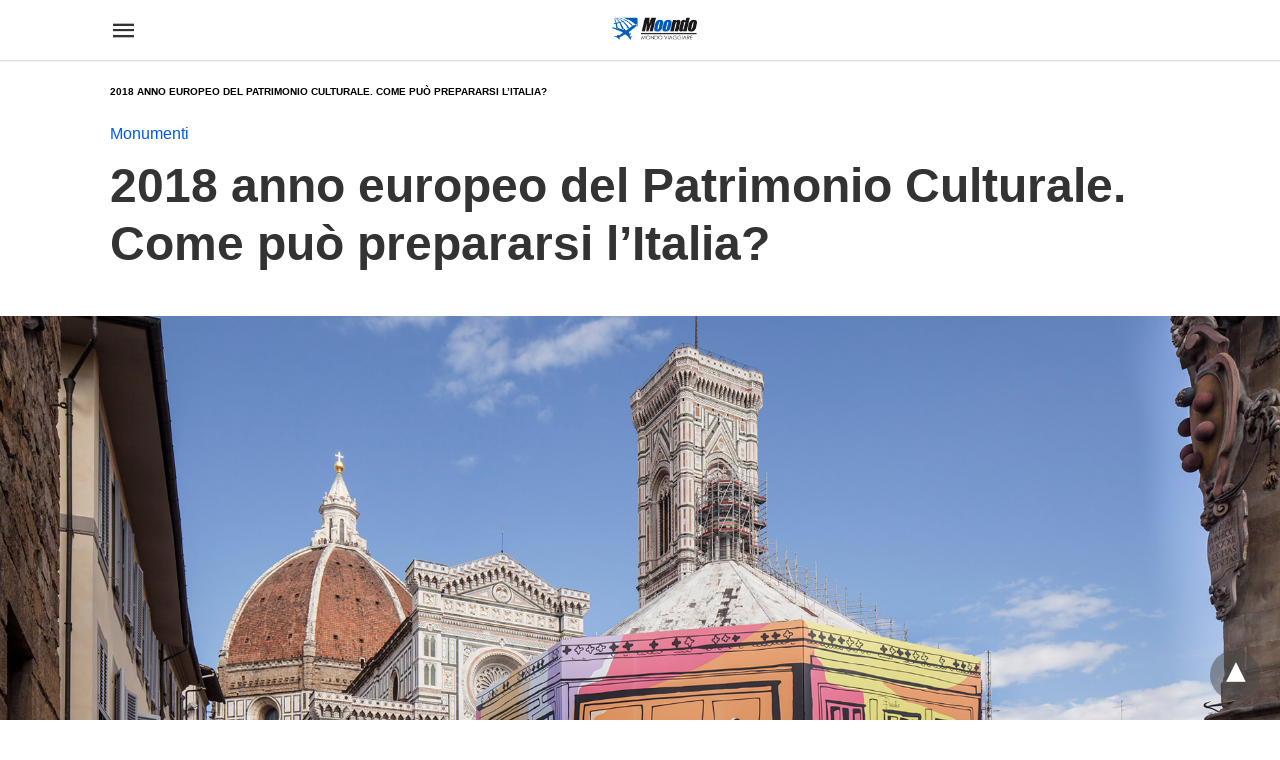

--- FILE ---
content_type: text/html; charset=UTF-8
request_url: https://viaggiare.moondo.info/2018-anno-europeo-del-patrimonio-culturale-come-puo-prepararsi-litalia/amp/
body_size: 75913
content:
<!doctype html> <html amp lang="it-IT"> <head><script custom-element="amp-form" src="https://cdn.ampproject.org/v0/amp-form-latest.js" async></script><script custom-element="amp-analytics" src="https://cdn.ampproject.org/v0/amp-analytics-latest.js" async></script> <meta charset="utf-8"> <link rel="preconnect" href="//cdn.ampproject.org"> <meta name="viewport" content="width=device-width">  <title>2018 anno europeo del Patrimonio Culturale. Come può prepararsi l&#039;Italia?</title> <meta name="description" content="Il 2018 è stato nominato finalmente Anno del Patrimonio culturale, è il momento di dare ai beni oscurati la possibilità di riprendersi la luce che meritano." /> <link rel="canonical" href="https://viaggiare.moondo.info/2018-anno-europeo-del-patrimonio-culturale-come-puo-prepararsi-litalia/" /> <meta property="og:locale" content="it_IT" /> <meta property="og:type" content="article" /> <meta property="og:title" content="2018 anno europeo del Patrimonio Culturale. Come può prepararsi l&#039;Italia?" /> <meta property="og:description" content="Il 2018 è stato nominato finalmente Anno del Patrimonio culturale, è il momento di dare ai beni oscurati la possibilità di riprendersi la luce che meritano." /> <meta property="og:url" content="https://viaggiare.moondo.info/2018-anno-europeo-del-patrimonio-culturale-come-puo-prepararsi-litalia/" /> <meta property="og:site_name" content="Moondo Viaggiare" /> <meta property="article:publisher" content="https://www.facebook.com/MondoViaggiare/" /> <meta property="article:published_time" content="2018-01-13T02:45:21+00:00" /> <meta property="article:modified_time" content="2018-01-12T10:54:56+00:00" /> <meta property="og:image" content="https://viaggiare.moondo.info/files/2018/01/Patrimonio-Culturarle-2018-MoondoViaggiare-Emanuela-Gizzi-Patrimonio-Culturale-2018-PhotoCredit-One-unity.eu_.jpg" /> <meta property="og:image:width" content="1872" /> <meta property="og:image:height" content="1228" /> <meta property="og:image:type" content="image/jpeg" /> <meta name="author" content="Emanuela Gizzi" /> <meta name="twitter:card" content="summary_large_image" /> <meta name="twitter:creator" content="@moondo_info" /> <meta name="twitter:site" content="@moondo_info" /> <meta name="twitter:label1" content="Scritto da" /> <meta name="twitter:data1" content="Emanuela Gizzi" /> <meta name="twitter:label2" content="Tempo di lettura stimato" /> <meta name="twitter:data2" content="2 minuti" />   <script async custom-element="amp-auto-ads" src="https://cdn.ampproject.org/v0/amp-auto-ads-0.1.js"></script> <meta name="amp-google-client-id-api" content="googleanalytics"> <script type="application/ld+json" class="saswp-schema-markup-output">[{"@context":"https:\/\/schema.org\/","@type":"BreadcrumbList","@id":"https:\/\/viaggiare.moondo.info\/2018-anno-europeo-del-patrimonio-culturale-come-puo-prepararsi-litalia\/#breadcrumb","itemListElement":[{"@type":"ListItem","position":1,"item":{"@id":"https:\/\/viaggiare.moondo.info","name":"Moondo Viaggiare"}},{"@type":"ListItem","position":2,"item":{"@id":"https:\/\/viaggiare.moondo.info\/location\/vacanza-in-citta\/monumenti\/","name":"Monumenti"}},{"@type":"ListItem","position":3,"item":{"@id":"https:\/\/viaggiare.moondo.info\/2018-anno-europeo-del-patrimonio-culturale-come-puo-prepararsi-litalia\/","name":"2018 anno europeo del Patrimonio Culturale. Come pu\u00f2 prepararsi l&#8217;Italia?"}}]}]
</script> <meta name="generator" content="AMP for WP 1.0.98" /> <link rel="preload" as="font" href="https://viaggiare.moondo.info/wp-content/plugins/accelerated-mobile-pages/templates/design-manager/swift/fonts/icomoon.ttf" type="font/ttf" crossorigin> <link rel="preload" as="script" href="https://cdn.ampproject.org/v0.js"> <link rel="preload" href="https://viaggiare.moondo.info/files/2018/01/Patrimonio-Culturarle-2018-MoondoViaggiare-Emanuela-Gizzi-Patrimonio-Culturale-2018-PhotoCredit-One-unity.eu_.jpg" as="image"> <script custom-element="amp-ad" src="https://cdn.ampproject.org/v0/amp-ad-0.1.js" async></script> <script custom-element="amp-bind" src="https://cdn.ampproject.org/v0/amp-bind-latest.js" async></script>  <script src="https://cdn.ampproject.org/v0.js" async></script> <style amp-boilerplate>body{-webkit-animation:-amp-start 8s steps(1,end) 0s 1 normal both;-moz-animation:-amp-start 8s steps(1,end) 0s 1 normal both;-ms-animation:-amp-start 8s steps(1,end) 0s 1 normal both;animation:-amp-start 8s steps(1,end) 0s 1 normal both}@-webkit-keyframes -amp-start{from{visibility:hidden}to{visibility:visible}}@-moz-keyframes -amp-start{from{visibility:hidden}to{visibility:visible}}@-ms-keyframes -amp-start{from{visibility:hidden}to{visibility:visible}}@-o-keyframes -amp-start{from{visibility:hidden}to{visibility:visible}}@keyframes -amp-start{from{visibility:hidden}to{visibility:visible}}</style><noscript><style amp-boilerplate>body{-webkit-animation:none;-moz-animation:none;-ms-animation:none;animation:none}</style></noscript> <style amp-custom>body{font-family:"Arial","Helvetica","sans-serif";font-size:16px;line-height:1.25}ul{list-style-position:inside}p,ul,figure{margin:0 0 1em;padding:0}a,a:active,a:visited{text-decoration:none;color:#005be2}body a:hover{color:#005be2}.hidden{display:none}.screen-reader-text{border:0;clip:rect(1px,1px,1px,1px);clip-path:inset(50%);height:1px;margin:-1px;overflow:hidden;padding:0;position:absolute;width:1px;word-wrap:normal}.clearfix{clear:both}.amp-wp-enforced-sizes{max-width:100%}html,body,div,span,h1,h2,h3,p,em,strong,i,ul,li,form,label,aside,figcaption,figure,footer,header,nav{margin:0;padding:0;border:0;outline:0;font-size:100%;vertical-align:baseline;background:transparent}body{line-height:1}aside,figcaption,figure,footer,header,nav{display:block}nav ul{list-style:none}a{margin:0;padding:0;font-size:100%;vertical-align:baseline;background:transparent}input{vertical-align:middle}*,*:after,*:before{box-sizing:border-box;-ms-box-sizing:border-box;-o-box-sizing:border-box}.aligncenter{display:block;margin-left:auto;margin-right:auto;text-align:center}.wp-caption{padding:0}figcaption,.wp-caption-text{font-size:12px;line-height:1.5em;margin:0;padding:.66em 10px .75em;text-align:center}figure.aligncenter amp-img{margin:0 auto}.rr span,.loop-date,.author-name{color:#191919}.fsp-cnt .loop-category li{padding:8px 0px}.cntr{max-width:1100px;margin:0 auto;width:100%;padding:0px 20px}@font-face{font-family:"icomoon";font-display:swap;font-style:normal;font-weight:normal;src:local("icomoon"),local("icomoon"),url("https://viaggiare.moondo.info/wp-content/plugins/accelerated-mobile-pages/templates/design-manager/swift/fonts/icomoon.ttf")}header .cntr{max-width:1100px;margin:0 auto}.h_m{position:static;background:rgba(255,255,255,255);border-bottom:1px solid;border-color:rgba(0,0,0,.12);padding:0 0 0 0;margin:0 0 0 0}.content-wrapper{margin-top:0px}.h_m_w{width:100%;clear:both;display:inline-flex;height:60px}.amp-logo a{line-height:0;display:inline-block;display:inline-block;margin:0;font-size:17px;font-weight:700;text-transform:uppercase;color:rgba(51,51,51,1)}.amp-logo amp-img{margin:0 auto}.h-logo{order:-1;align-self:center;flex-grow:1;text-align:center}.h-2{order:1;justify-content:flex-end;display:flex}.h-nav{order:-1;align-self:center}.m-ctr{background:rgba(20,20,22,.9)}.tg,.fsc{display:none}.fsc{width:100%;height:-webkit-fill-available;position:absolute;cursor:pointer;top:0;left:0;z-index:9}.tg:checked + .hamb-mnu > .m-ctr{margin-left:0;border-right:1px solid}.tg:checked + .hamb-mnu > .m-ctr .c-btn{position:fixed;right:5px;top:5px;background:rgba(20,20,22,.9);border-radius:50px}.m-ctr{margin-left:-100%;float:left}.tg:checked + .hamb-mnu > .fsc{display:block;background:rgba(0,0,0,.9);height:100%}.t-btn,.c-btn{cursor:pointer}.t-btn:after{content:"\e5d2";font-family:"icomoon";font-size:28px;display:inline-block;color:rgba(51,51,51,1)}.c-btn:after{content:"\e5cd";font-family:"icomoon";font-size:20px;color:rgba(255,255,255,.8);line-height:0;display:block;text-indent:1px}.c-btn{float:right;padding:15px 5px}header[style] label.c-btn{margin-top:30px}.m-ctr{transition:margin .3s ease-in-out}.m-ctr{width:90%;height:100%;position:absolute;z-index:99;padding:2% 0% 100vh 0%}.m-menu{display:inline-block;width:100%;padding:2px 20px 10px 20px}.m-scrl{overflow-y:scroll;display:inline-block;width:100%;max-height:94vh}.m-menu .amp-menu .toggle:after{content:"\e313";font-family:"icomoon";font-size:25px;display:inline-block;top:1px;padding:5px;transform:rotate(270deg);right:0;left:auto;cursor:pointer;border-radius:35px;color:rgba(255,255,255,.8)}.m-menu .amp-menu li.menu-item-has-children:after{display:none}.m-menu .amp-menu li ul{font-size:14px}.m-menu .amp-menu{list-style-type:none;padding:0}.m-menu .amp-menu > li a{color:rgba(255,255,255,.8);padding:12px 7px;margin-bottom:0;display:inline-block}.amp-menu li.menu-item-has-children>ul>li{width:100%}.m-menu .amp-menu li.menu-item-has-children>ul>li{padding-left:0;border-bottom:1px solid;margin:0px 10px}.m-menu .link-menu .toggle{width:100%;height:100%;position:absolute;top:0px;right:0;cursor:pointer}.m-menu .amp-menu .sub-menu li:last-child{border:none}.m-menu .amp-menu a{padding:7px 15px}.m-menu > li{font-size:17px}.amp-menu .toggle:after{position:absolute}.m-menu .toggle{float:right}.m-menu input{display:none}.m-menu .amp-menu [id^=drop]:checked + label + ul{display:block}.m-menu .amp-menu [id^=drop]:checked + .toggle:after{transform:rotate(360deg)}.hamb-mnu ::-webkit-scrollbar{display:none}.p-m-fl{width:100%;border-bottom:1px solid rgba(0,0,0,.05)}.cntn-wrp{font-family:Arial,Helvetica,sans-serif}.sp{width:100%;margin-top:20px;display:inline-block}.amp-post-title{font-size:48px;line-height:58px;color:#333;margin:0;padding-top:15px}.sf-img{text-align:center;width:100%;display:inline-block;height:auto;margin-top:33px}.sf-img figure{margin:0}.sf-img .wp-caption-text{width:1100px;text-align:left;margin:0 auto;color:#a1a1a1;font-size:14px;line-height:20px;font-weight:500;border-bottom:1px solid #ccc;padding:15px 0px}.sf-img .wp-caption-text:before{content:"\e412";font-family:"icomoon";font-size:24px;position:relative;top:4px;opacity:.4;margin-right:5px}.sp-cnt{margin-top:40px;clear:both;width:100%;display:inline-block}.sp-rl{display:inline-flex;width:100%}.sp-rt{width:72%;margin-left:60px;flex-direction:column;justify-content:space-around;order:1}.sp-lt{display:flex;flex-direction:column;flex:1 0 20%;order:0;max-width:237px}.ss-ic,.sp-athr,.amp-tags{padding-bottom:20px;border-bottom:1px dotted #ccc}.shr-txt,.athr-tx,.amp-tags > span:nth-child(1),.amp-related-posts-title,.r-pf h3{margin-bottom:12px}.shr-txt,.athr-tx,.r-pf h3,.amp-tags > span:nth-child(1),.amp-related-posts-title{display:block}.shr-txt,.athr-tx,.r-pf h3,.amp-tags > span:nth-child(1),.amp-related-posts-title{text-transform:uppercase;font-size:12px;color:#666;font-weight:400}.loop-date{display:inline-block}.sp-athr,.amp-tags{margin-top:20px}.sp-athr .author-details a,.sp-athr .author-details,.amp-tags span a,.amp-tag{font-size:15px;color:#005be2;font-weight:400;line-height:1.5}.amp-tags .amp-tag:after{content:"/";display:inline-block;padding:0px 10px;position:relative;top:-1px;color:#ccc;font-size:12px}.amp-tags .amp-tag:last-child:after{display:none}.ss-ic li:before{border-radius:2px;text-align:center;padding:4px 6px}.shr-txt{display:none}.sp-athr{margin-top:0}.sp-rt .ss-ic{padding-bottom:10px;margin-bottom:20px}.cntn-wrp{font-size:18px;color:#000;line-height:1.7;word-break:break-word}.cntn-wrp p,.cntn-wrp ul{margin:0px 0px 30px 0px;word-break:break-word}.artl-cnt ul li{list-style-type:none;position:relative;padding-left:20px}.artl-cnt ul li:before{content:"";display:inline-block;width:5px;height:5px;background:#333;position:absolute;top:12px;left:0px}.sp-rt p strong{font-weight:700}@supports (-webkit-overflow-scrolling:touch){.m-ctr{overflow:initial}}@supports not (-webkit-overflow-scrolling:touch){.m-ctr{overflow:scroll}}.m-scrl{display:inline-block;width:100%;max-height:94vh}.srp{margin-top:40px;display:inline-block;width:100%}.srp ul{display:flex;flex-wrap:wrap;margin:-15px}.srp ul li{list-style-type:none;margin:15px;flex-basis:calc(33.33% - 30px)}.related_link{margin:0px 0px 5px 0px;font-size:18px;line-height:1.4;font-weight:500}.has_thumbnail:hover .related_link a{color:#005be2}.related_link a{color:#191919}.related_link{margin-top:10px}.related_link a{color:#333}.related_link p{word-break:break-word;color:#444;font-size:15px;line-height:20px;letter-spacing:.1px;margin-top:5px;font-weight:400}.r-pf{margin-top:40px;display:inline-block;width:100%}.sp-rt .amp-author{margin-top:5px}.cntn-wrp a{margin:10px 0px;color:#005be2}.loop-wrapper{display:flex;flex-wrap:wrap;margin:-15px}.loop-category li{display:inline-block;list-style-type:none;margin-right:10px;font-size:10px;font-weight:600;letter-spacing:1.5px}.loop-category li a{color:#555;text-transform:uppercase}.loop-category li:hover a{color:#005be2}.fsp-cnt p{color:#444;font-size:13px;line-height:20px;letter-spacing:.1px;word-break:break-word}.fsp:hover h2 a{color:#005be2}.fsp h2 a,.fsp h3 a{color:#191919}.fsp{margin:15px;flex-basis:calc(33.33% - 30px)}.fsp-img{margin-bottom:10px}.fsp h2,.fsp h3{margin:0px 0px 5px 0px;font-size:20px;line-height:25px;font-weight:500}.fsp-cnt .loop-category{margin-bottom:20px}.fsp-cnt .loop-category li{font-weight:500}@media (max-width:1110px){.cntr{width:100%;padding:0px 20px}.sp-rt{margin-left:30px}}@media (max-width:768px){.sp-rl{display:inline-block;width:100%}.sp-lt{width:100%;margin-top:20px;max-width:100%}.sp-cnt{margin-top:15px}.r-pf h3{padding-top:20px;border-top:1px dotted #ccc}.r-pf{margin-top:20px}.sp-rt{width:100%;margin-left:0}.sp-rt .amp-author{padding:20px 15px}.amp-post-title{padding-top:10px}.fsp{flex-basis:calc(100% - 30px)}.fsp-img{width:40%;float:left;margin-right:20px}.fsp-cnt{width:54%;float:left}.srp ul li{flex-basis:calc(100% - 30px)}.srp li .rlp-image{width:40%;float:left;margin-right:20px}.srp li .rlp-cnt{width:54%;float:left}}@media (max-width:480px){.loop-wrapper{margin-top:15px}.cntn-wrp p{line-height:1.65}.rlp-image{width:100%;float:none;margin-right:0px}.rlp-cnt{width:100%;float:none}.amp-post-title{font-size:32px;line-height:44px}.sf-img{margin-top:20px}.sp{margin-top:20px}.author-details p{font-size:12px;line-height:18px}.sf-img .wp-caption-text{width:100%;padding:10px 15px}.fsp-img{width:100%;float:none;margin-right:0px}.fsp-cnt{width:100%;float:none}.fsp{border:none;padding:0}.fsp-cnt{padding:0px 15px 0px 14px}.r-pf .fsp-cnt{padding:0px}.srp li .rlp-image{width:100%;float:none;margin-right:0px}.srp li .rlp-cnt{width:100%;float:none}}@media (max-width:425px){.sp-rt .amp-author{margin-bottom:10px}.fsp h2,.fsp h3{font-size:24px;font-weight:600}}@media (max-width:320px){.cntn-wrp p{font-size:16px}}.m-srch .amp-search-wrapper{border:1px solid rgba(255,255,255,.8);background:rgba(255,255,255,.8);width:100%;border-radius:60px}.m-srch .s{padding:10px 15px;border:none;width:100%;color:rgba(20,20,22,.9);background:rgba(255,255,255,.8);border-radius:60px}.m-srch{border-top:1px solid;padding:20px}.m-srch .overlay-search:before{color:rgba(20,20,22,.9);padding-right:10px;top:6px}.cp-rgt{font-size:11px;line-height:1.2;color:rgba(255,255,255,.8);padding:20px;text-align:center;border-top:1px solid}.cp-rgt a{color:rgba(255,255,255,.8);border-bottom:1px solid rgba(255,255,255,.8);margin-left:10px}.cp-rgt .view-non-amp{display:none}a.btt:hover{cursor:pointer}.footer{margin-top:80px}.f-menu ul li .sub-menu{display:none}.f-menu ul li{display:inline-block;margin-right:20px}.f-menu ul li a{padding:0;color:#575656}.f-menu ul > li:hover a{color:#005be2}.f-menu{font-size:14px;line-height:1.4;margin-bottom:30px}.rr{font-size:12px;color:rgba(136,136,136,1)}.rr span{margin:0 10px 0 0px}.f-menu ul li.menu-item-has-children:hover > ul{display:none}.f-menu ul li.menu-item-has-children:after{display:none}.f-w-f2{text-align:center;border-top:1px solid rgba(238,238,238,1);padding:50px 0 50px 0}.f-menu{font-size:14px;line-height:1.4;margin-bottom:30px}.f-menu ul li{display:inline-block;margin-right:20px}.f-menu .sub-menu{display:none}.rr{font-size:13px;color:rgba(136,136,136,1)}@media (max-width:768px){.footer{margin-top:60px}.f-menu ul li{margin-bottom:10px}}@media (max-width:480px){.footer{margin-top:50px}.f-w-f2{padding:25px 0px}.f-menu ul li{display:inline-block;line-height:1.8;margin-right:13px}.f-menu .amp-menu > li a{padding:0;font-size:12px;color:#7a7a7a}.rr{margin-top:15px;font-size:11px}}@media (max-width:425px){.footer{margin-top:35px}}.ss-ic ul li{font-family:"icomoon";list-style-type:none;display:inline-block}.ss-ic li a{color:#fff;padding:5px;border-radius:3px;margin:0px 10px 10px 0px;display:inline-block}.ss-ic li a.s_tw{color:#fff}.s_tw{background:#000}.ss-ic ul li .s_fb{color:#fff;background:#3b5998}.s_fb:after{content:"\e92d"}.s_tw:after{content:"\e942";color:#fff}.s_tw:after{content:"";background-image:url("[data-uri]");background-size:cover;width:16px;height:16px;display:inline-block}.s_lk{background:#0077b5}.s_lk:after{content:"\e934"}.s_pt{background:#bd081c}.s_pt:after{content:"\e937"}.s_em{background:#b7b7b7}.s_em:after{content:"\e930"}.s_wp{background:#075e54}.s_wp:after{content:"\e946"}.s_tb{background:#35465c}.s_tb:after{content:"\e940"}.s_tg{background:#08c}.s_tg:after{content:"\e93f"}.content-wrapper a,.breadcrumb ul li a,.srp ul li,.rr a{transition:all .3s ease-in-out 0s}[class^="icon-"],[class*=" icon-"]{font-family:"icomoon";speak:none;font-style:normal;font-weight:normal;font-variant:normal;text-transform:none;line-height:1;-webkit-font-smoothing:antialiased;-moz-osx-font-smoothing:grayscale}.breadcrumbs{padding-bottom:8px;margin-bottom:20px}.breadcrumb ul li,.breadcrumbs span{display:inline-block;list-style-type:none;font-size:10px;text-transform:uppercase;margin-right:5px}.breadcrumb ul li a,.breadcrumbs span a{color:#999;letter-spacing:1px}.breadcrumb ul li a:hover,.breadcrumbs span a:hover{color:#005be2}.breadcrumbs li a:after,.breadcrumbs span a:after{content:"\e315";font-family:"icomoon";font-size:12px;display:inline-block;color:#bdbdbd;padding-left:5px;position:relative;top:1px}.breadcrumbs li:last-child a:after{display:none}.cntn-wrp h1,.cntn-wrp h2,.cntn-wrp h3{margin-bottom:5px}.cntn-wrp h1{font-size:32px}.cntn-wrp h2{font-size:27px}.cntn-wrp h3{font-size:24px}figure.amp-featured-image{margin:10px 0}h2.amp-post-title{word-break:break-word;word-wrap:break-word}.btt{position:fixed;bottom:20px;right:20px;background:rgba(71,71,71,.5);color:#fff;border-radius:100%;width:50px;height:50px;text-decoration:none}.btt:hover{color:#fff;background:#474747}.btt:before{content:"\25be";display:block;font-size:35px;font-weight:600;color:#fff;transform:rotate(180deg);text-align:center;line-height:1.5}.amp-ad-wrapper{padding-bottom:15px}:where(.wp-block-button__link){border-radius:9999px;box-shadow:none;padding:calc(.667em + 2px) calc(1.333em + 2px);text-decoration:none}:root:where(.wp-block-button .wp-block-button__link.is-style-outline),:root:where(.wp-block-button.is-style-outline>.wp-block-button__link){border:2px solid;padding:.667em 1.333em}:root:where(.wp-block-button .wp-block-button__link.is-style-outline:not(.has-text-color)),:root:where(.wp-block-button.is-style-outline>.wp-block-button__link:not(.has-text-color)){color:currentColor}:root:where(.wp-block-button .wp-block-button__link.is-style-outline:not(.has-background)),:root:where(.wp-block-button.is-style-outline>.wp-block-button__link:not(.has-background)){background-color:initial;background-image:none}:where(.wp-block-columns){margin-bottom:1.75em}:where(.wp-block-columns.has-background){padding:1.25em 2.375em}:where(.wp-block-post-comments input[type=submit]){border:none}:where(.wp-block-cover-image:not(.has-text-color)),:where(.wp-block-cover:not(.has-text-color)){color:#fff}:where(.wp-block-cover-image.is-light:not(.has-text-color)),:where(.wp-block-cover.is-light:not(.has-text-color)){color:#000}:root:where(.wp-block-cover h1:not(.has-text-color)),:root:where(.wp-block-cover h2:not(.has-text-color)),:root:where(.wp-block-cover h3:not(.has-text-color)),:root:where(.wp-block-cover h4:not(.has-text-color)),:root:where(.wp-block-cover h5:not(.has-text-color)),:root:where(.wp-block-cover h6:not(.has-text-color)),:root:where(.wp-block-cover p:not(.has-text-color)){color:inherit}:where(.wp-block-file){margin-bottom:1.5em}:where(.wp-block-file__button){border-radius:2em;display:inline-block;padding:.5em 1em}:where(.wp-block-file__button):is(a):active,:where(.wp-block-file__button):is(a):focus,:where(.wp-block-file__button):is(a):hover,:where(.wp-block-file__button):is(a):visited{box-shadow:none;color:#fff;opacity:.85;text-decoration:none}:where(.wp-block-group.wp-block-group-is-layout-constrained){position:relative}:root:where(.wp-block-image.is-style-rounded img,.wp-block-image .is-style-rounded img){border-radius:9999px}@keyframes turn-on-visibility{0%{opacity:0}to{opacity:1}}@keyframes turn-off-visibility{0%{opacity:1;visibility:visible}99%{opacity:0;visibility:visible}to{opacity:0;visibility:hidden}}@keyframes lightbox-zoom-in{0%{transform:translate(calc(( -100vw + var(--wp--lightbox-scrollbar-width) ) / 2 + var(--wp--lightbox-initial-left-position)),calc(-50vh + var(--wp--lightbox-initial-top-position))) scale(var(--wp--lightbox-scale))}to{transform:translate(-50%,-50%) scale(1)}}@keyframes lightbox-zoom-out{0%{transform:translate(-50%,-50%) scale(1);visibility:visible}99%{visibility:visible}to{transform:translate(calc(( -100vw + var(--wp--lightbox-scrollbar-width) ) / 2 + var(--wp--lightbox-initial-left-position)),calc(-50vh + var(--wp--lightbox-initial-top-position))) scale(var(--wp--lightbox-scale));visibility:hidden}}:where(.wp-block-latest-comments:not([style*=line-height] .wp-block-latest-comments__comment)){line-height:1.1}:where(.wp-block-latest-comments:not([style*=line-height] .wp-block-latest-comments__comment-excerpt p)){line-height:1.8}:root:where(.wp-block-latest-posts.is-grid){padding:0}:root:where(.wp-block-latest-posts.wp-block-latest-posts__list){padding-left:0}ul{box-sizing:border-box}:root:where(ul.has-background,ol.has-background){padding:1.25em 2.375em}:where(.wp-block-navigation.has-background .wp-block-navigation-item a:not(.wp-element-button)),:where(.wp-block-navigation.has-background .wp-block-navigation-submenu a:not(.wp-element-button)){padding:.5em 1em}:where(.wp-block-navigation .wp-block-navigation__submenu-container .wp-block-navigation-item a:not(.wp-element-button)),:where(.wp-block-navigation .wp-block-navigation__submenu-container .wp-block-navigation-submenu a:not(.wp-element-button)),:where(.wp-block-navigation .wp-block-navigation__submenu-container .wp-block-navigation-submenu button.wp-block-navigation-item__content),:where(.wp-block-navigation .wp-block-navigation__submenu-container .wp-block-pages-list__item button.wp-block-navigation-item__content){padding:.5em 1em}@keyframes overlay-menu__fade-in-animation{0%{opacity:0;transform:translateY(.5em)}to{opacity:1;transform:translateY(0)}}:root:where(p.has-background){padding:1.25em 2.375em}:where(p.has-text-color:not(.has-link-color)) a{color:inherit}:where(.wp-block-post-comments-form) input:not([type=submit]){border:1px solid #949494;font-family:inherit;font-size:1em}:where(.wp-block-post-comments-form) input:where(:not([type=submit]):not([type=checkbox])){padding:calc(.667em + 2px)}:where(.wp-block-post-excerpt){margin-bottom:var(--wp--style--block-gap);margin-top:var(--wp--style--block-gap)}:where(.wp-block-preformatted.has-background){padding:1.25em 2.375em}:where(.wp-block-search__button){border:1px solid #ccc;padding:6px 10px}:where(.wp-block-search__input){font-family:inherit;font-size:inherit;font-style:inherit;font-weight:inherit;letter-spacing:inherit;line-height:inherit;text-transform:inherit}:where(.wp-block-search__button-inside .wp-block-search__inside-wrapper){border:1px solid #949494;box-sizing:border-box;padding:4px}:where(.wp-block-search__button-inside .wp-block-search__inside-wrapper):where(.wp-block-search__button){padding:4px 8px}:root:where(.wp-block-separator.is-style-dots){height:auto;line-height:1;text-align:center}:root:where(.wp-block-separator.is-style-dots):before{color:currentColor;content:"···";font-family:serif;font-size:1.5em;letter-spacing:2em;padding-left:2em}:root:where(.wp-block-site-logo.is-style-rounded){border-radius:9999px}:root:where(.wp-block-site-title a){color:inherit}:root:where(.wp-block-social-links .wp-social-link a){padding:.25em}:root:where(.wp-block-social-links.is-style-logos-only .wp-social-link a){padding:0}:root:where(.wp-block-social-links.is-style-pill-shape .wp-social-link a){padding-left:.66667em;padding-right:.66667em}:root:where(.wp-block-tag-cloud.is-style-outline){display:flex;flex-wrap:wrap;gap:1ch}:root:where(.wp-block-tag-cloud.is-style-outline a){border:1px solid;font-size:unset;margin-right:0;padding:1ch 2ch;text-decoration:none}:where(.wp-block-term-description){margin-bottom:var(--wp--style--block-gap);margin-top:var(--wp--style--block-gap)}:where(pre.wp-block-verse){font-family:inherit}:root{--wp--preset--font-size--normal:16px;--wp--preset--font-size--huge:42px}.aligncenter{clear:both}.screen-reader-text{border:0;clip:rect(1px,1px,1px,1px);clip-path:inset(50%);height:1px;margin:-1px;overflow:hidden;padding:0;position:absolute;width:1px;word-wrap:normal}.screen-reader-text:focus{background-color:#ddd;clip:auto;clip-path:none;color:#444;display:block;font-size:1em;height:auto;left:5px;line-height:normal;padding:15px 23px 14px;text-decoration:none;top:5px;width:auto;z-index:100000}html:where(.has-border-color){border-style:solid}html:where([style*=border-top-color]){border-top-style:solid}html:where([style*=border-right-color]){border-right-style:solid}html:where([style*=border-bottom-color]){border-bottom-style:solid}html:where([style*=border-left-color]){border-left-style:solid}html:where([style*=border-width]){border-style:solid}html:where([style*=border-top-width]){border-top-style:solid}html:where([style*=border-right-width]){border-right-style:solid}html:where([style*=border-bottom-width]){border-bottom-style:solid}html:where([style*=border-left-width]){border-left-style:solid}html:where(img[class*=wp-image-]){height:auto;max-width:100%}:where(figure){margin:0 0 1em}html:where(.is-position-sticky){--wp-admin--admin-bar--position-offset:var(--wp-admin--admin-bar--height,0px)}@media screen and (max-width:600px){html:where(.is-position-sticky){--wp-admin--admin-bar--position-offset:0px}}.amp-logo amp-img{width:85px}.amp-menu input{display:none}.amp-menu li.menu-item-has-children ul{display:none}.amp-menu li{position:relative;display:block}.amp-menu > li a{display:block}figure.acss9cbb5{max-width:800px}figure.acss30563{max-width:500px}figure.acss2a257{max-width:1024px}.icon-search:before{content:"\e8b6"}@font-face{font-family:'icomoon';font-display:swap;font-style:normal;font-weight:normal;src:local('icomoon'), local('icomoon'), url('https://viaggiare.moondo.info/wp-content/plugins/accelerated-mobile-pages/templates/design-manager/swift/fonts/icomoon.ttf')}.amp-carousel-img img{object-fit:contain}</style> </head> <body data-rsssl=1 data-amp-auto-lightbox-disable class="body single-post 8908 post-id-8908 singular-8908 amp-single post 1.0.98"> <div id="backtotop"></div> <amp-analytics config="https://www.googletagmanager.com/amp.json?id=GTM-KLKS5PZ" data-credentials="include"><script type="application/json">{ "vars": { "account": "G-Z9280GYLFM"} }</script></amp-analytics> <header class="header-2 h_m h_m_1" > <input type="checkbox" id="offcanvas-menu" on="change:AMP.setState({ offcanvas_menu: (event.checked ? true : false) })" [checked] = "offcanvas_menu" class="tg" /> <div class="hamb-mnu"> <aside class="m-ctr"> <div class="m-scrl"> <div class="menu-heading clearfix"> <label for="offcanvas-menu" class="c-btn"></label> </div> <nav class="m-menu"> <ul id="menu-mondo-viaggiare" class="amp-menu"><li id="menu-item-15265" class="menu-item menu-item-type-custom menu-item-object-custom menu-item-has-children menu-item-first menu-item-15265 link-menu"><a class="dropdown-toggle" data-toggle="dropdown"><i class="fa fa-bars" aria-hidden="true"></i></a> <input type="checkbox" id="drop-2"><label for="drop-2" class="toggle"></label><ul class="sub-menu"><li id="menu-item-12" class="menu-item menu-item-type-custom menu-item-object-custom menu-item-12 "><a href="https://moondo.info">Moondo</a></li> <li id="menu-item-13" class="menu-item menu-item-type-custom menu-item-object-custom menu-item-13 "><a href="https://abitare.moondo.info">Abitare</a></li> <li id="menu-item-14" class="menu-item menu-item-type-custom menu-item-object-custom menu-item-14 "><a href="https://mangiare.moondo.info">Mangiare</a></li> <li id="menu-item-16" class="menu-item menu-item-type-custom menu-item-object-custom menu-item-16 "><a href="https://salute.moondo.info">Salute</a></li> <li id="menu-item-17" class="menu-item menu-item-type-custom menu-item-object-custom menu-item-17 "><a href="https://mamma.moondo.info">Mamma</a></li> <li id="menu-item-18" class="menu-item menu-item-type-custom menu-item-object-custom menu-item-18 "><a href="https://moda.moondo.info">Moda</a></li> <li id="menu-item-19" class="menu-item menu-item-type-custom menu-item-object-custom menu-item-19 "><a href="https://cultura.moondo.info">Cultura</a></li> <li id="menu-item-20" class="menu-item menu-item-type-custom menu-item-object-custom menu-item-20 "><a href="https://business.moondo.info">Business</a></li> <li id="menu-item-11524" class="menu-item menu-item-type-custom menu-item-object-custom menu-item-11524 "><a href="https://animali.moondo.info">Animali</a></li> <li id="menu-item-13497" class="menu-item menu-item-type-custom menu-item-object-custom menu-item-13497 "><a href="https://digitale.moondo.info">Digitale</a></li> <li id="menu-item-13559" class="menu-item menu-item-type-custom menu-item-object-custom menu-item-13559 "><a href="https://sport.moondo.info">Sport</a></li> <li id="menu-item-14904" class="menu-item menu-item-type-custom menu-item-object-custom menu-item-14904 "><a href="https://play.moondo.info">Play</a></li> </ul></li> <li id="menu-item-12782" class="menu-item menu-item-type-taxonomy menu-item-object-category menu-item-has-children menu-item-12782 "><a href="https://viaggiare.moondo.info/destinazione-di-viaggio/amp/" class="dropdown-toggle" data-toggle="dropdown">Destinazione</a> <input type="checkbox" id="drop-3"><label for="drop-3" class="toggle"></label><ul class="sub-menu"><li id="menu-item-12800" class="menu-item menu-item-type-taxonomy menu-item-object-category menu-item-has-children menu-item-12800 "><a href="https://viaggiare.moondo.info/destinazione-di-viaggio/americhe/amp/">Americhe</a> <input type="checkbox" id="drop-4"><label for="drop-4" class="toggle"></label><ul class="sub-menu"><li id="menu-item-15211" class="menu-item menu-item-type-taxonomy menu-item-object-category menu-item-15211 "><a href="https://viaggiare.moondo.info/destinazione-di-viaggio/americhe/america-centrale-e-caraibi/amp/">Viaggio in America Centrale e Caraibi</a></li> <li id="menu-item-12802" class="menu-item menu-item-type-taxonomy menu-item-object-category menu-item-12802 "><a href="https://viaggiare.moondo.info/destinazione-di-viaggio/americhe/viaggio-in-america-del-nord/amp/">Viaggio in America del Nord</a></li> <li id="menu-item-12803" class="menu-item menu-item-type-taxonomy menu-item-object-category menu-item-12803 "><a href="https://viaggiare.moondo.info/destinazione-di-viaggio/americhe/viaggio-in-america-del-sud/amp/">Viaggio in America del Sud</a></li> </ul></li> <li id="menu-item-12799" class="menu-item menu-item-type-taxonomy menu-item-object-category menu-item-12799 "><a href="https://viaggiare.moondo.info/destinazione-di-viaggio/viaggio-in-africa/amp/">Viaggio in Africa</a></li> <li id="menu-item-12804" class="menu-item menu-item-type-taxonomy menu-item-object-category menu-item-12804 "><a href="https://viaggiare.moondo.info/destinazione-di-viaggio/viaggio-in-asia/amp/">Viaggio in Asia</a></li> <li id="menu-item-12807" class="menu-item menu-item-type-taxonomy menu-item-object-category menu-item-12807 "><a href="https://viaggiare.moondo.info/destinazione-di-viaggio/viaggio-in-oceania/amp/">Viaggio in Oceania</a></li> <li id="menu-item-12805" class="menu-item menu-item-type-taxonomy menu-item-object-category menu-item-12805 "><a href="https://viaggiare.moondo.info/destinazione-di-viaggio/viaggio-in-europa/amp/">Viaggio in Europa</a></li> <li id="menu-item-12806" class="menu-item menu-item-type-taxonomy menu-item-object-category menu-item-12806 "><a href="https://viaggiare.moondo.info/destinazione-di-viaggio/viaggio-in-italia/amp/">Viaggio in Italia</a></li> <li id="menu-item-12808" class="menu-item menu-item-type-taxonomy menu-item-object-category menu-item-12808 "><a href="https://viaggiare.moondo.info/destinazione-di-viaggio/viaggio-ai-poli/amp/">Viaggio ai Poli</a></li> </ul></li> <li id="menu-item-12784" class="menu-item menu-item-type-taxonomy menu-item-object-category menu-item-has-children menu-item-12784 "><a href="https://viaggiare.moondo.info/location-e-tipo-di-viaggio/amp/" class="dropdown-toggle" data-toggle="dropdown">Location e tipo di viaggio</a> <input type="checkbox" id="drop-5"><label for="drop-5" class="toggle"></label><ul class="sub-menu"><li id="menu-item-12809" class="menu-item menu-item-type-taxonomy menu-item-object-category menu-item-12809 "><a href="https://viaggiare.moondo.info/location-e-tipo-di-viaggio/vacanza-in-agriturismo/amp/">Vacanza in Agriturismo</a></li> <li id="menu-item-12810" class="menu-item menu-item-type-taxonomy menu-item-object-category menu-item-12810 "><a href="https://viaggiare.moondo.info/location-e-tipo-di-viaggio/turismo-culturale/amp/">turismo culturale</a></li> <li id="menu-item-12812" class="menu-item menu-item-type-taxonomy menu-item-object-category menu-item-12812 "><a href="https://viaggiare.moondo.info/location-e-tipo-di-viaggio/vacanza-in-crociera/amp/">Vacanza in Crociera</a></li> <li id="menu-item-12813" class="menu-item menu-item-type-taxonomy menu-item-object-category menu-item-12813 "><a href="https://viaggiare.moondo.info/location-e-tipo-di-viaggio/vacanza-al-lago/amp/">Vacanza al lago</a></li> <li id="menu-item-12816" class="menu-item menu-item-type-taxonomy menu-item-object-category menu-item-12816 "><a href="https://viaggiare.moondo.info/location-e-tipo-di-viaggio/vacanza-in-un-parco-tematico/amp/">Vacanza in un Parco tematico</a></li> <li id="menu-item-12817" class="menu-item menu-item-type-taxonomy menu-item-object-category menu-item-12817 "><a href="https://viaggiare.moondo.info/location-e-tipo-di-viaggio/tour/amp/">Tour</a></li> <li id="menu-item-12818" class="menu-item menu-item-type-taxonomy menu-item-object-category menu-item-12818 "><a href="https://viaggiare.moondo.info/location-e-tipo-di-viaggio/tour-enogastronomico/amp/">Tour enogastronomico</a></li> <li id="menu-item-12819" class="menu-item menu-item-type-taxonomy menu-item-object-category menu-item-12819 "><a href="https://viaggiare.moondo.info/location-e-tipo-di-viaggio/weekend/amp/">Weekend</a></li> </ul></li> <li id="menu-item-12781" class="menu-item menu-item-type-taxonomy menu-item-object-category menu-item-has-children menu-item-12781 "><a href="https://viaggiare.moondo.info/con-chi-viaggio/amp/" class="dropdown-toggle" data-toggle="dropdown">Con chi viaggio</a> <input type="checkbox" id="drop-6"><label for="drop-6" class="toggle"></label><ul class="sub-menu"><li id="menu-item-12820" class="menu-item menu-item-type-taxonomy menu-item-object-category menu-item-12820 "><a href="https://viaggiare.moondo.info/con-chi-viaggio/viaggio-con-amici/amp/">Viaggio con amici</a></li> <li id="menu-item-12821" class="menu-item menu-item-type-taxonomy menu-item-object-category menu-item-12821 "><a href="https://viaggiare.moondo.info/con-chi-viaggio/viaggio-con-animali/amp/">Viaggio con animali</a></li> <li id="menu-item-12827" class="menu-item menu-item-type-taxonomy menu-item-object-category menu-item-12827 "><a href="https://viaggiare.moondo.info/con-chi-viaggio/viaggio-con-bambini/amp/">Viaggio con bambini</a></li> <li id="menu-item-12824" class="menu-item menu-item-type-taxonomy menu-item-object-category menu-item-12824 "><a href="https://viaggiare.moondo.info/con-chi-viaggio/viaggio-di-coppia/amp/">Viaggio di coppia</a></li> <li id="menu-item-12826" class="menu-item menu-item-type-taxonomy menu-item-object-category menu-item-12826 "><a href="https://viaggiare.moondo.info/con-chi-viaggio/viaggio-di-nozze/amp/">Viaggio di nozze</a></li> <li id="menu-item-12823" class="menu-item menu-item-type-taxonomy menu-item-object-category menu-item-12823 "><a href="https://viaggiare.moondo.info/con-chi-viaggio/viaggio-da-solo/amp/">Viaggio da solo</a></li> <li id="menu-item-12825" class="menu-item menu-item-type-taxonomy menu-item-object-category menu-item-12825 "><a href="https://viaggiare.moondo.info/con-chi-viaggio/viaggio-di-lavoro/amp/">Viaggio di lavoro</a></li> </ul></li> <li id="menu-item-12786" class="menu-item menu-item-type-taxonomy menu-item-object-category menu-item-12786 "><a href="https://viaggiare.moondo.info/consigli-di-viaggio/amp/" class="dropdown-toggle" data-toggle="dropdown">Consigli di viaggio</a></li> <li id="menu-item-12783" class="menu-item menu-item-type-taxonomy menu-item-object-category menu-item-12783 "><a href="https://viaggiare.moondo.info/diario-di-viaggio/amp/" class="dropdown-toggle" data-toggle="dropdown">Diario di viaggio</a></li> <li id="menu-item-12785" class="menu-item menu-item-type-taxonomy menu-item-object-category menu-item-12785 "><a href="https://viaggiare.moondo.info/video-di-viaggio/amp/" class="dropdown-toggle" data-toggle="dropdown">Video</a></li> </ul> </nav> <div class="m-srch"> <form role="search" method="get" class="amp-search" target="_top" action="https://viaggiare.moondo.info"> <div class="amp-search-wrapper"> <label aria-label="Type your query" class="screen-reader-text" for="s">Type your search query and hit enter: </label> <input type="text" placeholder="AMP" value="1" name="amp" class="hidden"/> <label aria-label="search text" for="search-text-60"></label> <input id="search-text-60" type="text" placeholder="Scrivi qui" value="" name="s" class="s" /> <label aria-label="Submit amp search" for="amp-search-submit" > <input type="submit" class="icon-search" value="Cerca" /> </label> <div class="overlay-search"> </div> </div> </form> </div> <div class="cp-rgt"> <span>MOONDO - Tutti i diritti Riservati</span><a class="view-non-amp" href="https://viaggiare.moondo.info/2018-anno-europeo-del-patrimonio-culturale-come-puo-prepararsi-litalia/?nonamp=1/" rel=nofollow title="Visualizza versione non AMP">Visualizza versione non AMP</a> </div> </div> </aside> <label for="offcanvas-menu" class="fsc"></label> <div class="cntr"> <div class="head-2 h_m_w"> <div class="h-nav"> <label for="offcanvas-menu" class="t-btn"></label> </div> <div class="h-logo"> <div class="amp-logo"> <a href="https://viaggiare.moondo.info/?nonamphead=1" title="Moondo Viaggiare" rel="nofollow" > <amp-img data-hero src="https://viaggiare.moondo.info/files/2017/10/Logo_Viaggiare280x96.png" width="280" height="96" alt="Logo Moondo Viaggiare" class="amp-logo" layout="responsive"></amp-img></a> </div> </div> <div class="h-2"> </div> </div> </div> </div> </header> <div class="content-wrapper"> <div class="p-m-fl"> </div> <div class="sp sgl"> <div class="cntr"> <div class="amp-wp-content breadcrumb"><div class="breadcrumbs"><span class="breadcrumb_last" aria-current="page"><strong>2018 anno europeo del Patrimonio Culturale. Come può prepararsi l&#8217;Italia?</strong></span></div></div> <span class="amp-cat amp-cat-8168"><a href="https://viaggiare.moondo.info/location/vacanza-in-citta/monumenti/amp/" title="Monumenti">Monumenti</a></span> <h1 class="amp-post-title">2018 anno europeo del Patrimonio Culturale. Come può prepararsi l&#8217;Italia?</h1> </div> <div class="sf-img"> <figure class="amp-featured-image "> <amp-img data-hero data-hero src="https://viaggiare.moondo.info/files/2018/01/Patrimonio-Culturarle-2018-MoondoViaggiare-Emanuela-Gizzi-Patrimonio-Culturale-2018-PhotoCredit-One-unity.eu_.jpg" srcset="https://viaggiare.moondo.info/files/2018/01/Patrimonio-Culturarle-2018-MoondoViaggiare-Emanuela-Gizzi-Patrimonio-Culturale-2018-PhotoCredit-One-unity.eu_.jpg 1872w, https://viaggiare.moondo.info/files/2018/01/Patrimonio-Culturarle-2018-MoondoViaggiare-Emanuela-Gizzi-Patrimonio-Culturale-2018-PhotoCredit-One-unity.eu_-300x197.jpg 300w, https://viaggiare.moondo.info/files/2018/01/Patrimonio-Culturarle-2018-MoondoViaggiare-Emanuela-Gizzi-Patrimonio-Culturale-2018-PhotoCredit-One-unity.eu_-768x504.jpg 768w, https://viaggiare.moondo.info/files/2018/01/Patrimonio-Culturarle-2018-MoondoViaggiare-Emanuela-Gizzi-Patrimonio-Culturale-2018-PhotoCredit-One-unity.eu_-1024x672.jpg 1024w, https://viaggiare.moondo.info/files/2018/01/Patrimonio-Culturarle-2018-MoondoViaggiare-Emanuela-Gizzi-Patrimonio-Culturale-2018-PhotoCredit-One-unity.eu_-696x457.jpg 696w, https://viaggiare.moondo.info/files/2018/01/Patrimonio-Culturarle-2018-MoondoViaggiare-Emanuela-Gizzi-Patrimonio-Culturale-2018-PhotoCredit-One-unity.eu_-741x486.jpg 741w, https://viaggiare.moondo.info/files/2018/01/Patrimonio-Culturarle-2018-MoondoViaggiare-Emanuela-Gizzi-Patrimonio-Culturale-2018-PhotoCredit-One-unity.eu_-1068x701.jpg 1068w, https://viaggiare.moondo.info/files/2018/01/Patrimonio-Culturarle-2018-MoondoViaggiare-Emanuela-Gizzi-Patrimonio-Culturale-2018-PhotoCredit-One-unity.eu_-640x420.jpg 640w" width="1872" height="1228" layout="responsive" alt="Patrimonio Culturale 2018"><amp-img fallback data-hero data-hero src="https://viaggiare.moondo.info/wp-content/plugins/accelerated-mobile-pages/images/SD-default-image.png" srcset="https://viaggiare.moondo.info/wp-content/plugins/accelerated-mobile-pages/images/SD-default-image.png 1872w, https://viaggiare.moondo.info/files/2018/01/Patrimonio-Culturarle-2018-MoondoViaggiare-Emanuela-Gizzi-Patrimonio-Culturale-2018-PhotoCredit-One-unity.eu_-300x197.jpg 300w, https://viaggiare.moondo.info/files/2018/01/Patrimonio-Culturarle-2018-MoondoViaggiare-Emanuela-Gizzi-Patrimonio-Culturale-2018-PhotoCredit-One-unity.eu_-768x504.jpg 768w, https://viaggiare.moondo.info/files/2018/01/Patrimonio-Culturarle-2018-MoondoViaggiare-Emanuela-Gizzi-Patrimonio-Culturale-2018-PhotoCredit-One-unity.eu_-1024x672.jpg 1024w, https://viaggiare.moondo.info/files/2018/01/Patrimonio-Culturarle-2018-MoondoViaggiare-Emanuela-Gizzi-Patrimonio-Culturale-2018-PhotoCredit-One-unity.eu_-696x457.jpg 696w, https://viaggiare.moondo.info/files/2018/01/Patrimonio-Culturarle-2018-MoondoViaggiare-Emanuela-Gizzi-Patrimonio-Culturale-2018-PhotoCredit-One-unity.eu_-741x486.jpg 741w, https://viaggiare.moondo.info/files/2018/01/Patrimonio-Culturarle-2018-MoondoViaggiare-Emanuela-Gizzi-Patrimonio-Culturale-2018-PhotoCredit-One-unity.eu_-1068x701.jpg 1068w, https://viaggiare.moondo.info/files/2018/01/Patrimonio-Culturarle-2018-MoondoViaggiare-Emanuela-Gizzi-Patrimonio-Culturale-2018-PhotoCredit-One-unity.eu_-640x420.jpg 640w" width="1872" height="1228" layout="responsive" alt="Patrimonio Culturale 2018"></amp-img></amp-img> </figure> </div> <div class="sp-cnt"> <div class="cntr"> <div class="sp-rl"> <div class="sp-rt"> <div class="cntn-wrp artl-cnt"> <p>Non c’è paese con più patrimonio culturale dell’Italia, con più monumenti legati alla storia, più beni da tutelare.</p> <figure id="attachment_8913" aria-describedby="caption-attachment-8913" class="wp-caption aligncenter acss9cbb5"><amp-img data-hero class="wp-image-8913 size-full amp-wp-enforced-sizes" src="https://viaggiare.moondo.info/wp-content/uploads/sites/4/2018/01/Patrimonio-Culturarle-2018-MoondoViaggiare-Emanuela-Gizzi-Patrimonio-Culturale-2018-PhotoCredit-Lexaexcursions.com_.jpg" alt="Patrimonio Culturarle" width="800" height="500" srcset="https://viaggiare.moondo.info/files/2018/01/Patrimonio-Culturarle-2018-MoondoViaggiare-Emanuela-Gizzi-Patrimonio-Culturale-2018-PhotoCredit-Lexaexcursions.com_.jpg 800w, https://viaggiare.moondo.info/files/2018/01/Patrimonio-Culturarle-2018-MoondoViaggiare-Emanuela-Gizzi-Patrimonio-Culturale-2018-PhotoCredit-Lexaexcursions.com_-300x188.jpg 300w, https://viaggiare.moondo.info/files/2018/01/Patrimonio-Culturarle-2018-MoondoViaggiare-Emanuela-Gizzi-Patrimonio-Culturale-2018-PhotoCredit-Lexaexcursions.com_-768x480.jpg 768w, https://viaggiare.moondo.info/files/2018/01/Patrimonio-Culturarle-2018-MoondoViaggiare-Emanuela-Gizzi-Patrimonio-Culturale-2018-PhotoCredit-Lexaexcursions.com_-696x435.jpg 696w, https://viaggiare.moondo.info/files/2018/01/Patrimonio-Culturarle-2018-MoondoViaggiare-Emanuela-Gizzi-Patrimonio-Culturale-2018-PhotoCredit-Lexaexcursions.com_-672x420.jpg 672w" layout="intrinsic"><amp-img fallback data-hero class="wp-image-8913 size-full amp-wp-enforced-sizes" src="https://viaggiare.moondo.info/wp-content/plugins/accelerated-mobile-pages/images/SD-default-image.png" alt="Patrimonio Culturarle" width="800" height="500" srcset="https://viaggiare.moondo.info/files/2018/01/Patrimonio-Culturarle-2018-MoondoViaggiare-Emanuela-Gizzi-Patrimonio-Culturale-2018-PhotoCredit-Lexaexcursions.com_.jpg 800w, https://viaggiare.moondo.info/files/2018/01/Patrimonio-Culturarle-2018-MoondoViaggiare-Emanuela-Gizzi-Patrimonio-Culturale-2018-PhotoCredit-Lexaexcursions.com_-300x188.jpg 300w, https://viaggiare.moondo.info/files/2018/01/Patrimonio-Culturarle-2018-MoondoViaggiare-Emanuela-Gizzi-Patrimonio-Culturale-2018-PhotoCredit-Lexaexcursions.com_-768x480.jpg 768w, https://viaggiare.moondo.info/files/2018/01/Patrimonio-Culturarle-2018-MoondoViaggiare-Emanuela-Gizzi-Patrimonio-Culturale-2018-PhotoCredit-Lexaexcursions.com_-696x435.jpg 696w, https://viaggiare.moondo.info/files/2018/01/Patrimonio-Culturarle-2018-MoondoViaggiare-Emanuela-Gizzi-Patrimonio-Culturale-2018-PhotoCredit-Lexaexcursions.com_-672x420.jpg 672w" layout="intrinsic"></amp-img></amp-img><figcaption id="caption-attachment-8913" class="wp-caption-text">Patrimonio Culturale 2018 PhotoCredit Lexaexcursions.com</figcaption></figure> <h3>Parola d’ordine: Cultura</h3> <p>Una bella impresa dire Patrimonio culturale e poi <strong>definirlo</strong>. Eppure l’Italia dovrà puntare sui suoi beni per conquistare l’Europa. Quindi dovrà fare una comune <strong>lista della spesa</strong>, anche se il valore non sta in uno scontrino del supermercato.</p><div class="amp-ad-wrapper amp_ad_1 ampforwp-incontent-ampforwp-incontent-ad ampforwp-incontent-ad1"> <amp-ad class="ampforwp-incontent-ad ampforwp-incontent-ad1" type="adsense" data-loading-strategy="prefer-viewability-over-views" width="100vw" height="320" data-ad-client="ca-pub-1947291794332187" data-ad-slot="3882220130" data-auto-format="rspv" data-full-width><div overflow></div> </amp-ad></div> <p>Si parla della nostra storia ma si parla anche del nostro futuro, di un’unica strada da perseguire, la <strong>valorizzazione</strong> di ciò che è appartenuto ai nostri antenati e di ciò che apparterrà ai nostri figli. Un vero e proprio <strong>tesoro a cielo aperto</strong>, un lascito sostanziale che l’<a href="https://viaggiare.moondo.info/un-viaggio-nei-comuni-italiani-con-i-nomi-piu-stravaganti/">Italia</a> ha l’obbligo di tutelare.</p> <p>Innanzitutto dobbiamo usare la <em>parola chiave</em> più gettonata di questo tempo: <strong>innovazione</strong>.</p> <figure id="attachment_8911" aria-describedby="caption-attachment-8911" class="wp-caption aligncenter acss30563"><amp-img data-hero class="wp-image-8911 size-full amp-wp-enforced-sizes" src="https://viaggiare.moondo.info/wp-content/uploads/sites/4/2018/01/Patrimonio-Culturarle-2018-MoondoViaggiare-Emanuela-Gizzi-Patrimonio-Culturale-2018-PhotoCredit-beniculturali.it_.jpg" alt="Patrimonio Culturale" width="500" height="380" srcset="https://viaggiare.moondo.info/files/2018/01/Patrimonio-Culturarle-2018-MoondoViaggiare-Emanuela-Gizzi-Patrimonio-Culturale-2018-PhotoCredit-beniculturali.it_.jpg 500w, https://viaggiare.moondo.info/files/2018/01/Patrimonio-Culturarle-2018-MoondoViaggiare-Emanuela-Gizzi-Patrimonio-Culturale-2018-PhotoCredit-beniculturali.it_-300x228.jpg 300w, https://viaggiare.moondo.info/files/2018/01/Patrimonio-Culturarle-2018-MoondoViaggiare-Emanuela-Gizzi-Patrimonio-Culturale-2018-PhotoCredit-beniculturali.it_-80x60.jpg 80w" layout="intrinsic"><amp-img fallback data-hero class="wp-image-8911 size-full amp-wp-enforced-sizes" src="https://viaggiare.moondo.info/wp-content/plugins/accelerated-mobile-pages/images/SD-default-image.png" alt="Patrimonio Culturale" width="500" height="380" srcset="https://viaggiare.moondo.info/files/2018/01/Patrimonio-Culturarle-2018-MoondoViaggiare-Emanuela-Gizzi-Patrimonio-Culturale-2018-PhotoCredit-beniculturali.it_.jpg 500w, https://viaggiare.moondo.info/files/2018/01/Patrimonio-Culturarle-2018-MoondoViaggiare-Emanuela-Gizzi-Patrimonio-Culturale-2018-PhotoCredit-beniculturali.it_-300x228.jpg 300w, https://viaggiare.moondo.info/files/2018/01/Patrimonio-Culturarle-2018-MoondoViaggiare-Emanuela-Gizzi-Patrimonio-Culturale-2018-PhotoCredit-beniculturali.it_-80x60.jpg 80w" layout="intrinsic"></amp-img></amp-img><figcaption id="caption-attachment-8911" class="wp-caption-text">Servizio App Cultura 2018 PhotoCredit beniculturali.it</figcaption></figure> <p>Proporre un nuovo modo di rilanciare i beni culturali, sparsi ovunque sul nostro territorio, è ciò che darebbe vantaggio all’offerta. Siamo <em>beneficiari</em> di un patrimonio culturale inestimabile se valorizzato nel modo opportuno, cioè, guardando alle <strong>nuove tecnologie</strong> con un occhio alla storia.</p> <figure id="attachment_8912" aria-describedby="caption-attachment-8912" class="wp-caption aligncenter acss2a257"><amp-img data-hero class="wp-image-8912 size-full amp-wp-enforced-sizes" src="https://viaggiare.moondo.info/wp-content/uploads/sites/4/2018/01/Patrimonio-Culturarle-2018-MoondoViaggiare-Emanuela-Gizzi-Patrimonio-Culturale-2018-PhotoCredit-Italia-Nostra.jpg" alt="Patrimonio Culturarle" width="1024" height="442" srcset="https://viaggiare.moondo.info/files/2018/01/Patrimonio-Culturarle-2018-MoondoViaggiare-Emanuela-Gizzi-Patrimonio-Culturale-2018-PhotoCredit-Italia-Nostra.jpg 1024w, https://viaggiare.moondo.info/files/2018/01/Patrimonio-Culturarle-2018-MoondoViaggiare-Emanuela-Gizzi-Patrimonio-Culturale-2018-PhotoCredit-Italia-Nostra-300x129.jpg 300w, https://viaggiare.moondo.info/files/2018/01/Patrimonio-Culturarle-2018-MoondoViaggiare-Emanuela-Gizzi-Patrimonio-Culturale-2018-PhotoCredit-Italia-Nostra-768x332.jpg 768w, https://viaggiare.moondo.info/files/2018/01/Patrimonio-Culturarle-2018-MoondoViaggiare-Emanuela-Gizzi-Patrimonio-Culturale-2018-PhotoCredit-Italia-Nostra-696x300.jpg 696w, https://viaggiare.moondo.info/files/2018/01/Patrimonio-Culturarle-2018-MoondoViaggiare-Emanuela-Gizzi-Patrimonio-Culturale-2018-PhotoCredit-Italia-Nostra-973x420.jpg 973w" layout="intrinsic"><amp-img fallback data-hero class="wp-image-8912 size-full amp-wp-enforced-sizes" src="https://viaggiare.moondo.info/wp-content/plugins/accelerated-mobile-pages/images/SD-default-image.png" alt="Patrimonio Culturarle" width="1024" height="442" srcset="https://viaggiare.moondo.info/files/2018/01/Patrimonio-Culturarle-2018-MoondoViaggiare-Emanuela-Gizzi-Patrimonio-Culturale-2018-PhotoCredit-Italia-Nostra.jpg 1024w, https://viaggiare.moondo.info/files/2018/01/Patrimonio-Culturarle-2018-MoondoViaggiare-Emanuela-Gizzi-Patrimonio-Culturale-2018-PhotoCredit-Italia-Nostra-300x129.jpg 300w, https://viaggiare.moondo.info/files/2018/01/Patrimonio-Culturarle-2018-MoondoViaggiare-Emanuela-Gizzi-Patrimonio-Culturale-2018-PhotoCredit-Italia-Nostra-768x332.jpg 768w, https://viaggiare.moondo.info/files/2018/01/Patrimonio-Culturarle-2018-MoondoViaggiare-Emanuela-Gizzi-Patrimonio-Culturale-2018-PhotoCredit-Italia-Nostra-696x300.jpg 696w, https://viaggiare.moondo.info/files/2018/01/Patrimonio-Culturarle-2018-MoondoViaggiare-Emanuela-Gizzi-Patrimonio-Culturale-2018-PhotoCredit-Italia-Nostra-973x420.jpg 973w" layout="intrinsic"></amp-img></amp-img><figcaption id="caption-attachment-8912" class="wp-caption-text">Patrimonio Culturale 2018 PhotoCredit Italia Nostra</figcaption></figure> <h3>Una sfida per pochi? O per pochi volenterosi?</h3> <p>Ogni specifica realtà dovrebbe lavorare tenendo conto di quelle che sono le <strong>qualità</strong> locali e una volta comprese ha necessariamente il compito di andare a rafforzarle. C’è un metodo ideale? No. Ma attraverso la <strong>narrazione</strong> del luogo, la realizzazione di eventi culturali ed enogastronomici, la creatività dei soggetti preposti, si può attrarre il potenziale visitatore, favorire una <strong>fruizione</strong> di contenuti e servizi, ottemperare a tutte quelle <strong>fragilità</strong> <strong>italiane</strong> troppo a lungo trascurate.</p><div class="amp-ad-wrapper amp_ad_1 ampforwp-incontent-ampforwp-incontent-ad ampforwp-incontent-ad2"> <amp-ad class="ampforwp-incontent-ad ampforwp-incontent-ad2" type="adsense" data-loading-strategy="prefer-viewability-over-views" width="100vw" height="320" data-ad-client="ca-pub-1947291794332187" data-ad-slot="3882220130" data-auto-format="rspv" data-full-width><div overflow></div> </amp-ad></div> <p>Sarebbe utile lo stanziamento di un <strong>Fondo</strong> a vantaggio di tutte quelle realtà che si vogliono rinnovare. Una collaborazione invisibile che premi la volontà. E la volontà, oggi, è già di per sé un bene culturale.</p> <div class="amp-ad-wrapper amp_ad_1 ampforwp-incontent-ampforwp-standard-ad ampforwp-ad-below-post"> <amp-ad class="ampforwp-standard-ad ampforwp-ad-below-post" type="adsense"data-loading-strategy="prefer-viewability-over-views" width="100vw" height=320 data-ad-client="ca-pub-1947291794332187" data-ad-slot="9116211426" data-auto-format="rspv" data-full-width><div overflow></div> </amp-ad></div> </div> <div class="ss-ic"> <span class="shr-txt">Condividi</span> <ul> <li> <a class="s_fb" target="_blank" rel="nofollow" href="https://www.facebook.com/sharer.php?u=https://viaggiare.moondo.info/2018-anno-europeo-del-patrimonio-culturale-come-puo-prepararsi-litalia/amp/" aria-label="facebook share"></a> </li> <li> <a class="s_tw" target="_blank" rel="nofollow" href="https://twitter.com/intent/tweet?url=https://viaggiare.moondo.info/?p=8908&text=2018%20anno%20europeo%20del%20Patrimonio%20Culturale.%20Come%20pu%C3%B2%20prepararsi%20l%E2%80%99Italia%3F&amp;via=moondo" aria-label="twitter share"> </a> </li> <li> <a class="s_em" target="_blank" rel="nofollow" href="mailto:?subject=2018 anno europeo del Patrimonio Culturale. Come può prepararsi l&#8217;Italia?&body=https://viaggiare.moondo.info/2018-anno-europeo-del-patrimonio-culturale-come-puo-prepararsi-litalia/amp/" aria-label="email share"></a> </li> <li> <a class="s_pt" target="_blank" rel="nofollow" href="https://pinterest.com/pin/create/button/?media=https://viaggiare.moondo.info/files/2018/01/Patrimonio-Culturarle-2018-MoondoViaggiare-Emanuela-Gizzi-Patrimonio-Culturale-2018-PhotoCredit-One-unity.eu_.jpg&url=https://viaggiare.moondo.info/2018-anno-europeo-del-patrimonio-culturale-come-puo-prepararsi-litalia/&description=2018 anno europeo del Patrimonio Culturale. Come può prepararsi l&#8217;Italia?" aria-label="pinterest share"></a> </li> <li> <a class="s_lk" target="_blank" rel="nofollow" href="https://www.linkedin.com/shareArticle?url=https://viaggiare.moondo.info/2018-anno-europeo-del-patrimonio-culturale-come-puo-prepararsi-litalia/amp/&title=2018 anno europeo del Patrimonio Culturale. Come può prepararsi l&#8217;Italia?" aria-label="linkedin share"></a> </li> <li> <a class="s_wp" target="_blank" rel="nofollow" href="https://api.whatsapp.com/send?text=2018 anno europeo del Patrimonio Culturale. Come può prepararsi l&#8217;Italia?&nbsp;https://viaggiare.moondo.info/2018-anno-europeo-del-patrimonio-culturale-come-puo-prepararsi-litalia/amp/" data-action="share/whatsapp/share" aria-label="whatsapp share"></a> </li> <li> <a class="s_tb" target="_blank" rel="nofollow" href="https://www.tumblr.com/widgets/share/tool?canonicalUrl=https://viaggiare.moondo.info/2018-anno-europeo-del-patrimonio-culturale-come-puo-prepararsi-litalia/amp/" aria-label="tumbler share"></a> </li> <li> <a class="s_tg" target="_blank" rel="nofollow" href="https://telegram.me/share/url?url=https://viaggiare.moondo.info/2018-anno-europeo-del-patrimonio-culturale-come-puo-prepararsi-litalia/amp/&text=2018 anno europeo del Patrimonio Culturale. Come può prepararsi l&#8217;Italia?" aria-label="telegram share"></a> </li> </ul> </div> </div> <div class="sp-lt"> <div class="sp-athr desk-athr"> <span class="athr-tx">Pubblicato da</span> <div class="amp-author "> <div class="author-details "><span class="author-name">Emanuela Gizzi</span> </div> </div> </div> <div class="amp-tags"> <span>Tags: </span> <span class="amp-tag amp-tag-8673"><a href="https://viaggiare.moondo.info/tag/18app/amp/" title="18app">18app</a></span><span class="amp-tag amp-tag-8612"><a href="https://viaggiare.moondo.info/tag/2018/amp/" title="2018">2018</a></span><span class="amp-tag amp-tag-112"><a href="https://viaggiare.moondo.info/tag/arte/amp/" title="Arte">Arte</a></span><span class="amp-tag amp-tag-8672"><a href="https://viaggiare.moondo.info/tag/beni-culturali/amp/" title="Beni culturali">Beni culturali</a></span><span class="amp-tag amp-tag-91"><a href="https://viaggiare.moondo.info/tag/citta/amp/" title="Città">Città</a></span><span class="amp-tag amp-tag-116"><a href="https://viaggiare.moondo.info/tag/cultura/amp/" title="Cultura">Cultura</a></span><span class="amp-tag amp-tag-1617"><a href="https://viaggiare.moondo.info/tag/curiosita/amp/" title="curiosità">curiosità</a></span><span class="amp-tag amp-tag-8616"><a href="https://viaggiare.moondo.info/tag/fotografare/amp/" title="fotografare">fotografare</a></span><span class="amp-tag amp-tag-768"><a href="https://viaggiare.moondo.info/tag/idee-viaggio/amp/" title="Idee viaggio">Idee viaggio</a></span><span class="amp-tag amp-tag-118"><a href="https://viaggiare.moondo.info/tag/idee-weekend/amp/" title="idee weekend">idee weekend</a></span><span class="amp-tag amp-tag-3938"><a href="https://viaggiare.moondo.info/tag/innovazione/amp/" title="innovazione">innovazione</a></span><span class="amp-tag amp-tag-999"><a href="https://viaggiare.moondo.info/tag/italia/amp/" title="italia">italia</a></span><span class="amp-tag amp-tag-8675"><a href="https://viaggiare.moondo.info/tag/leggere/amp/" title="leggere">leggere</a></span><span class="amp-tag amp-tag-2186"><a href="https://viaggiare.moondo.info/tag/monumenti/amp/" title="monumenti">monumenti</a></span><span class="amp-tag amp-tag-8674"><a href="https://viaggiare.moondo.info/tag/narrare/amp/" title="narrare">narrare</a></span><span class="amp-tag amp-tag-8671"><a href="https://viaggiare.moondo.info/tag/patrimonio-culturale/amp/" title="Patrimonio Culturale">Patrimonio Culturale</a></span><span class="amp-tag amp-tag-357"><a href="https://viaggiare.moondo.info/tag/patrimonio-dellumanita-unesco/amp/" title="Patrimonio dell’Umanità UNESCO">Patrimonio dell’Umanità UNESCO</a></span><span class="amp-tag amp-tag-8676"><a href="https://viaggiare.moondo.info/tag/spiegare/amp/" title="spiegare">spiegare</a></span><span class="amp-tag amp-tag-120"><a href="https://viaggiare.moondo.info/tag/storia/amp/" title="Storia">Storia</a></span><span class="amp-tag amp-tag-257"><a href="https://viaggiare.moondo.info/tag/tour-enogastronomico/amp/" title="Tour enogastronomico">Tour enogastronomico</a></span><span class="amp-tag amp-tag-706"><a href="https://viaggiare.moondo.info/tag/unesco/amp/" title="unesco">unesco</a></span><span class="amp-tag amp-tag-101"><a href="https://viaggiare.moondo.info/tag/vacanza/amp/" title="vacanza">vacanza</a></span><span class="amp-tag amp-tag-17"><a href="https://viaggiare.moondo.info/tag/viaggi/amp/" title="viaggi">viaggi</a></span><span class="amp-tag amp-tag-82"><a href="https://viaggiare.moondo.info/tag/viaggiare/amp/" title="Viaggiare">Viaggiare</a></span><span class="amp-tag amp-tag-22"><a href="https://viaggiare.moondo.info/tag/viaggio/amp/" title="viaggio">viaggio</a></span> </div> </div> </div> </div> </div> <div class="srp"> <div class="cntr"> <div class="amp-ad-wrapper amp_ad_1 ampforwp-incontent-ampforwp-standard-ad ampforwp-ad-above-related-post"> <amp-ad class="ampforwp-standard-ad ampforwp-ad-above-related-post" type="adsense"data-loading-strategy="prefer-viewability-over-views" width="100vw" height=320 data-ad-client="ca-pub-1947291794332187" data-ad-slot="9879941839" data-auto-format="rspv" data-full-width><div overflow></div> </amp-ad></div> <h3 class="amp-related-posts-title">Articoli correlati</h3> <ul class="clearfix"> <li class="has_thumbnail"> <div class="rlp-image"> <a href="https://viaggiare.moondo.info/visby-la-perla-dellisola-di-gotland-in-svezia/amp/" rel="bookmark" title="Visby: la perla dell&#8217;Isola di Gotland in Svezia"> <amp-img data-hero src="https://viaggiare.moondo.info/files/2019/09/DSC_3066-220x134.jpg" alt="Visby" width="220" height="134" layout="responsive"><amp-img fallback data-hero src="https://viaggiare.moondo.info/wp-content/plugins/accelerated-mobile-pages/images/SD-default-image.png" alt="Visby" width="220" height="134" layout="responsive"></amp-img></amp-img> </a> </div> <div class="rlp-cnt"> <div class="related_link"> <a href="https://viaggiare.moondo.info/visby-la-perla-dellisola-di-gotland-in-svezia/amp/" title="Visby: la perla dell&#8217;Isola di Gotland in Svezia">Visby: la perla dell&#8217;Isola di Gotland in Svezia</a> <p>Il Baltico non è soltanto uno storico e freddo mare del Nord Europa, ma anche&hellip;   </div>
 
            </div>
           </li>           <li class="has_thumbnail">
                            <div class="rlp-image">     
                     <a href="https://viaggiare.moondo.info/3-giorni-a-san-francisco-cosa-vedere-cosa-fare-come-muoversi/amp/" rel="bookmark" title="3 giorni a San Francisco, cosa vedere, cosa fare e come muoversi?">
     <amp-img data-hero src="https://viaggiare.moondo.info/files/2019/08/san-francisco4-220x134.jpg" alt="3 giorni a san francisco" width="220" height="134" layout="responsive"><amp-img fallback data-hero src="https://viaggiare.moondo.info/wp-content/plugins/accelerated-mobile-pages/images/SD-default-image.png" alt="3 giorni a san francisco" width="220" height="134" layout="responsive"></amp-img></amp-img>    </a>
       </div>
       
      <div class="rlp-cnt">
        <div class="related_link">
        <a href="https://viaggiare.moondo.info/3-giorni-a-san-francisco-cosa-vedere-cosa-fare-come-muoversi/amp/" title="3 giorni a San Francisco, cosa vedere, cosa fare e come muoversi?">3 giorni a San Francisco, cosa vedere, cosa fare e come muoversi?</a>
        <p>Itinerario per 3 giorni a San Francisco, una delle tappe fondamentali di questo tour, una&hellip;   </div>
 
            </div>
           </li>           <li class="has_thumbnail">
                            <div class="rlp-image">     
                     <a href="https://viaggiare.moondo.info/cosa-vedere-a-civita-castellana-lincantevole-borgo-arroccato-sul-tufo/amp/" rel="bookmark" title="Cosa vedere a Civita Castellana? L&#8217;incantevole borgo arroccato sul tufo">
     <amp-img data-hero src="https://viaggiare.moondo.info/files/2019/07/civita-castellana-220x134.jpg" alt="Civita Castellana" width="220" height="134" layout="responsive"><amp-img fallback data-hero src="https://viaggiare.moondo.info/wp-content/plugins/accelerated-mobile-pages/images/SD-default-image.png" alt="Civita Castellana" width="220" height="134" layout="responsive"></amp-img></amp-img>    </a>
       </div>
       
      <div class="rlp-cnt">
        <div class="related_link">
        <a href="https://viaggiare.moondo.info/cosa-vedere-a-civita-castellana-lincantevole-borgo-arroccato-sul-tufo/amp/" title="Cosa vedere a Civita Castellana? L&#8217;incantevole borgo arroccato sul tufo">Cosa vedere a Civita Castellana? L&#8217;incantevole borgo arroccato sul tufo</a>
        <p>Civita Castellana è uno splendido territorio dell'Agro Falisco, in provincia di Viterbo posizionato a 145&hellip;   </div>
 
            </div>
           </li>    </ul>
   </div>
     </div>
     
 <div class="r-pf">
  <div class="cntr">
     <h3>Ultimi articoli</h3>
  <div class='loop-wrapper'>   <div class="fsp">
                 <div class="fsp-img">
                 </div>
                  <div class="fsp-cnt">
        <ul class="loop-category"><li class="amp-cat-15"><a href="https://viaggiare.moondo.info/location/amp/">Location</a></li></ul>        <h2 class='loop-title' ><a href="https://viaggiare.moondo.info/lost-serie-tv-dove-girato-hawaii-come-visitare/amp/">Il misterioso mondo delle Hawaii dove è stato girato LOST</a></h2>        <p class="loop-excerpt">La domanda che ogni fan della serie cult si è posto almeno una volta è:&nbsp;dove&hellip;</p> <div class="pt-dt"> <div class="loop-date">4 Settembre 2025</div> </div> </div> </div> <div class="fsp"> <div class="fsp-img"> </div> <div class="fsp-cnt"> <ul class="loop-category"><li class="amp-cat-16176"><a href="https://viaggiare.moondo.info/consigli/amp/">Consigli</a></li></ul> <h2 class='loop-title' ><a href="https://viaggiare.moondo.info/cose-da-vedere-istanbul/amp/">Istanbul, le 10 Cose da vedere, curiosità e posti segreti della città tra Due continenti</a></h2> <p class="loop-excerpt">Istanbul non è solo una città, è un'esperienza. Un crocevia di imperi, culture e continenti&hellip;</p> <div class="pt-dt"> <div class="loop-date">2 Settembre 2025</div> </div> </div> </div> <div class="fsp"> <div class="fsp-img"> <div class="loop-img image-container"><a href="https://viaggiare.moondo.info/lapponia-paesaggi-magici-nelle-terre-remote-della-scandinavia-sconosciuta/amp/" title="Lapponia: paesaggi magici nelle terre remote della Scandinavia sconosciuta"><amp-img data-hero src="https://viaggiare.moondo.info/files/2017/09/4-slide-finland-lapland-northern-lights-aurora-borealis-pano-346x188.jpg" width="346" height="188" layout=responsive class="" alt="Lapponia: paesaggi magici nelle terre remote della Scandinavia sconosciuta"><amp-img fallback data-hero src="https://viaggiare.moondo.info/wp-content/plugins/accelerated-mobile-pages/images/SD-default-image.png" width="346" height="188" layout=responsive class="" alt="Lapponia: paesaggi magici nelle terre remote della Scandinavia sconosciuta"></amp-img></amp-img></a></div> </div> <div class="fsp-cnt"> <ul class="loop-category"><li class="amp-cat-98"><a href="https://viaggiare.moondo.info/location/natura/amp/">Natura</a></li></ul> <h2 class='loop-title' ><a href="https://viaggiare.moondo.info/lapponia-paesaggi-magici-nelle-terre-remote-della-scandinavia-sconosciuta/amp/">Lapponia: paesaggi magici nelle terre remote della Scandinavia sconosciuta</a></h2> <p class="loop-excerpt">La magia della Lapponia, una terra così lontana, che per molti è stata un valido&hellip;</p> <div class="pt-dt"> <div class="loop-date">1 Settembre 2025</div> </div> </div> </div> <div class="fsp"> <div class="fsp-img"> <div class="loop-img image-container"><a href="https://viaggiare.moondo.info/hai-voglia-di-immergerti-nel-romanticismo-ecco-la-vera-casa-in-cui-visse-giulietta/amp/" title="Hai voglia di immergerti nel romanticismo? Ecco la vera casa in cui Romeo e Giulietta si innamorarono!"><amp-img data-hero src="https://viaggiare.moondo.info/files/2018/03/Il-balcone-di-Giulietta-346x188.jpg" width="346" height="188" layout=responsive class="" alt="Hai voglia di immergerti nel romanticismo? Ecco la vera casa in cui Romeo e Giulietta si innamorarono!"><amp-img fallback data-hero src="https://viaggiare.moondo.info/wp-content/plugins/accelerated-mobile-pages/images/SD-default-image.png" width="346" height="188" layout=responsive class="" alt="Hai voglia di immergerti nel romanticismo? Ecco la vera casa in cui Romeo e Giulietta si innamorarono!"></amp-img></amp-img></a></div> </div> <div class="fsp-cnt"> <ul class="loop-category"><li class="amp-cat-8168"><a href="https://viaggiare.moondo.info/location/vacanza-in-citta/monumenti/amp/">Monumenti</a></li></ul> <h2 class='loop-title' ><a href="https://viaggiare.moondo.info/hai-voglia-di-immergerti-nel-romanticismo-ecco-la-vera-casa-in-cui-visse-giulietta/amp/">Hai voglia di immergerti nel romanticismo? Ecco la vera casa in cui Romeo e Giulietta si innamorarono!</a></h2> <p class="loop-excerpt">In un luogo colmo di cultura, storia e romanticismo, non poteva mancare il luogo in&hellip;</p> <div class="pt-dt"> <div class="loop-date">16 Agosto 2025</div> </div> </div> </div> <div class="fsp"> <div class="fsp-img"> <div class="loop-img image-container"><a href="https://viaggiare.moondo.info/5-giorni-londra-programma-giornaliero-cosa-vedere-mangiare/amp/" title="Scopri cosa vedere a Londra in 5 Giorni"><amp-img data-hero src="https://viaggiare.moondo.info/files/2017/08/discoverlondon-346x188.jpg" width="346" height="188" layout=responsive class="" alt="Scopri cosa vedere a Londra in 5 Giorni"><amp-img fallback data-hero src="https://viaggiare.moondo.info/wp-content/plugins/accelerated-mobile-pages/images/SD-default-image.png" width="346" height="188" layout=responsive class="" alt="Scopri cosa vedere a Londra in 5 Giorni"></amp-img></amp-img></a></div> </div> <div class="fsp-cnt"> <ul class="loop-category"><li class="amp-cat-44"><a href="https://viaggiare.moondo.info/location/vacanza-in-citta/amp/">Vacanza in Città</a></li></ul> <h2 class='loop-title' ><a href="https://viaggiare.moondo.info/5-giorni-londra-programma-giornaliero-cosa-vedere-mangiare/amp/">Scopri cosa vedere a Londra in 5 Giorni</a></h2> <p class="loop-excerpt">Scoprire tutta Londra in soli cinque giorni è impensabile, ma in questo lasso di tempo&hellip;</p> <div class="pt-dt"> <div class="loop-date">8 Agosto 2025</div> </div> </div> </div> <div class="amp-ad-wrapper amp_ad_1 ampforwp-incontent-ampforwp-inbetween-ad"> <amp-ad class="ampforwp-inbetween-ad" type="adsense"data-loading-strategy="prefer-viewability-over-views" width="100vw" height=320 data-ad-client="ca-pub-1947291794332187" data-ad-slot="9116211426" data-auto-format="rspv" data-full-width><div overflow></div> </amp-ad></div> <div class="fsp"> <div class="fsp-img"> <div class="loop-img image-container"><a href="https://viaggiare.moondo.info/sai-che-ce-un-luogo-in-cui-si-puo-passeggiare-tra-la-storia-scopriamo-il-mav-di-ercolano/amp/" title="Sai che c’è un luogo in cui si può passeggiare tra la storia? Scopriamo il MAV di Ercolano"><amp-img data-hero src="https://viaggiare.moondo.info/files/2018/03/Una-delle-sale-del-Museo-Archeologico-Virtuale-346x188.jpg" width="346" height="188" layout=responsive class="" alt="Sai che c’è un luogo in cui si può passeggiare tra la storia? Scopriamo il MAV di Ercolano"><amp-img fallback data-hero src="https://viaggiare.moondo.info/wp-content/plugins/accelerated-mobile-pages/images/SD-default-image.png" width="346" height="188" layout=responsive class="" alt="Sai che c’è un luogo in cui si può passeggiare tra la storia? Scopriamo il MAV di Ercolano"></amp-img></amp-img></a></div> </div> <div class="fsp-cnt"> <ul class="loop-category"><li class="amp-cat-8168"><a href="https://viaggiare.moondo.info/location/vacanza-in-citta/monumenti/amp/">Monumenti</a></li></ul> <h2 class='loop-title' ><a href="https://viaggiare.moondo.info/sai-che-ce-un-luogo-in-cui-si-puo-passeggiare-tra-la-storia-scopriamo-il-mav-di-ercolano/amp/">Sai che c’è un luogo in cui si può passeggiare tra la storia? Scopriamo il MAV di Ercolano</a></h2> <p class="loop-excerpt">In Italia abbiamo dei siti in cui ci è possibile toccare con la mano secoli&hellip;</p> <div class="pt-dt"> <div class="loop-date">5 Luglio 2025</div> </div> </div> </div> </div> </div> </div> </div> <div class="amp-ad-wrapper amp_ad_1 ampforwp-incontent-ampforwp-standard-ad ampforwp-ad-below-footer"> <amp-ad class="ampforwp-standard-ad ampforwp-ad-below-footer" type="adsense"data-loading-strategy="prefer-viewability-over-views" width="100vw" height=320 data-ad-client="ca-pub-1947291794332187" data-ad-slot="9116211426" data-auto-format="rspv" data-full-width><div overflow></div> </amp-ad></div></div> <footer class="footer" > <div class="f-w-f2"> <div class="cntr"> <div class="f-menu"> <nav> <div class="menu-footer-menu-container"><ul id="menu-footer-menu" class="menu"><li id="menu-item-22" class="menu-item menu-item-type-custom menu-item-object-custom menu-item-first menu-item-22"><a href="https://moondo.info/chi-siamo/" itemprop="url"><span>Redazione</span></a></li> <li id="menu-item-14686" class="menu-item menu-item-type-custom menu-item-object-custom menu-item-14686"><a href="https://moondo.info/le-grandi-firme/" itemprop="url"><span>Firme</span></a></li> <li id="menu-item-14687" class="menu-item menu-item-type-custom menu-item-object-custom menu-item-14687"><a href="https://moondo.info/il-nostro-manifesto/" itemprop="url"><span>Manifesto</span></a></li> <li id="menu-item-24" class="menu-item menu-item-type-custom menu-item-object-custom menu-item-24"><a href="https://moondo.info/advertising/%20" itemprop="url"><span>Pubblicità</span></a></li> <li id="menu-item-7520" class="menu-item menu-item-type-custom menu-item-object-custom menu-item-7520"><a href="https://moondo.info/job/" itemprop="url"><span>Lavora</span></a></li> <li id="menu-item-23" class="menu-item menu-item-type-custom menu-item-object-custom menu-item-23"><a href="https://moondo.info/privacy/" itemprop="url"><span>Privacy</span></a></li> <li id="menu-item-25" class="menu-item menu-item-type-custom menu-item-object-custom menu-item-25"><a href="https://moondo.info/contatti/" itemprop="url"><span>Contatti</span></a></li> </ul></div> </nav> </div> <div class="rr"> <span>MOONDO - Tutti i diritti Riservati</span><a class="view-non-amp" href="https://viaggiare.moondo.info/2018-anno-europeo-del-patrimonio-culturale-come-puo-prepararsi-litalia/?nonamp=1/" rel=nofollow title="Visualizza versione non AMP">Visualizza versione non AMP</a> </div> </div> </div> </footer> <amp-state id="sidemenu"> <script type="application/json">{"offcanvas_menu":false}    </script> </amp-state> <div class="amp-ad-wrapper amp_ad_1 ampforwp-incontent-ampforwp-standard-ad ampforwp-ad-below-footer"> <amp-ad class="ampforwp-standard-ad ampforwp-ad-below-footer" type="adsense"data-loading-strategy="prefer-viewability-over-views" width="100vw" height=320 data-ad-client="ca-pub-1947291794332187" data-ad-slot="4410679655" data-auto-format="rspv" data-full-width><div overflow></div> </amp-ad></div> <amp-auto-ads type="adsense" data-ad-client="ca-pub-1947291794332187"> </amp-auto-ads> <a id="scrollToTopButton" title="back to top" on="tap:backtotop.scrollTo(duration=500)" class="btt" href="#" ></a> <amp-analytics type="gtag" id="analytics1" data-credentials="include" > <script type="application/json">{"vars":{"gtag_id":"G-Z9280GYLFM","config":{"G-Z9280GYLFM":{"groups":"default"}}},"triggers":{"trackPageview":{"on":"visible","request":"pageview"}}}    </script> </amp-analytics> <amp-pixel src="https://www.facebook.com/tr?id=194672731086546&ev=PageView&noscript=1"></amp-pixel>  </body> </html>